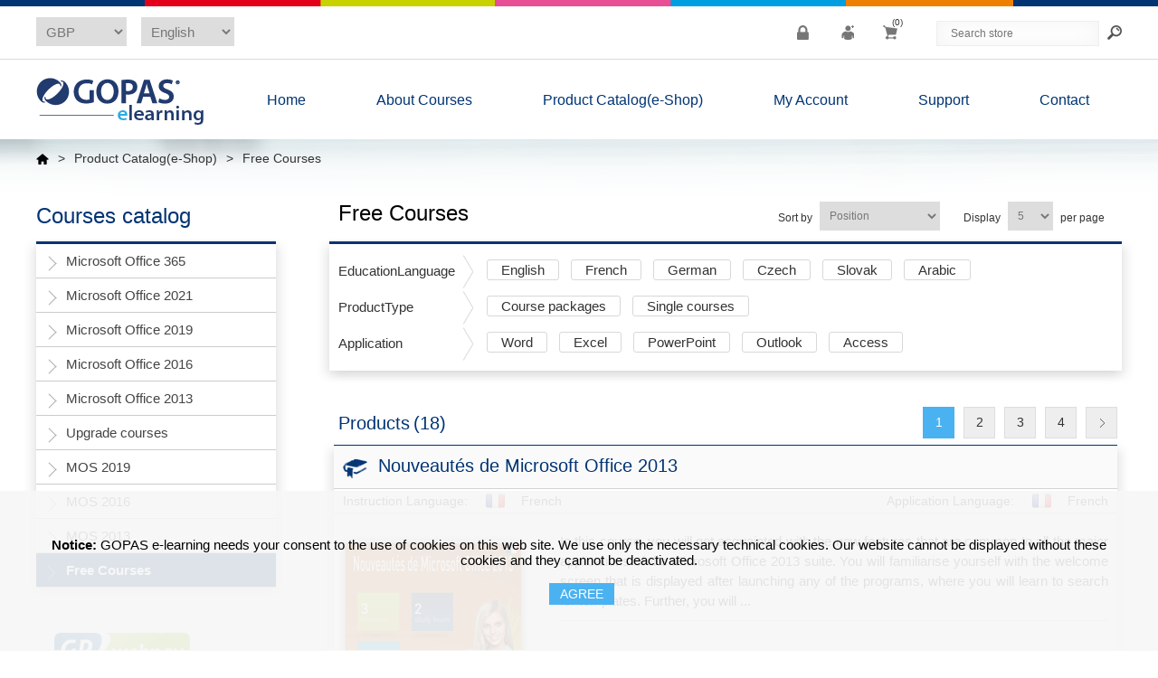

--- FILE ---
content_type: text/html; charset=utf-8
request_url: https://elearning.gopas.cz/en/free-courses-en?specs=4,8,9,10,25,26,27,29,24&viewmode=list
body_size: 16090
content:

<!DOCTYPE html>
<html class="html-category-page html-category-lines-page">
    <head>
        <title>Free Courses | Elearning Gopas</title>

        <meta http-equiv="Content-type" content="text/html;charset=UTF-8" />
        <meta name="description" content="" />
        <meta name="keywords" content="" />
        <meta name="generator" content="nopCommerce" />
        <meta name="viewport" content="width=device-width, initial-scale=1" />

        

        
        

        <!-- BOOTSTRAP 3.3.6 -->
        <link href="/Themes/ElearningEshop/Content/css/bootstrap.min.css" rel="stylesheet" />

        <!-- BOOTSTRAP TOUR 0.10.3 -->
        <link href="/Themes/ElearningEshop/Content/css/bootstrap-tour.min.css" rel="stylesheet" />

        <!-- FONT AWESOME 4.6.3 -->
        <link href="/Themes/ElearningEshop/Content/css/font-awesome.min.css" rel="stylesheet" />

        <link href="/Content/jquery-ui-themes/smoothness/jquery-ui-1.10.3.custom.min.css" rel="stylesheet" type="text/css" />
<link href="/Themes/ElearningEshop/Content/css/styles.css" rel="stylesheet" type="text/css" />
<link href="/Plugins/SevenSpikes.Nop.Plugins.AjaxFilters/Themes/ElearningEshop/Content/AjaxFilters.css" rel="stylesheet" type="text/css" />


        <link href="/Themes/ElearningEshop/Content/css/main.min.css?version=201910140941" rel="stylesheet" />

        <script src="/Scripts/jquery-1.10.2.min.js" type="text/javascript"></script>
<script src="/Scripts/jquery.validate.min.js" type="text/javascript"></script>
<script src="/Scripts/jquery.validate.unobtrusive.min.js" type="text/javascript"></script>
<script src="/Scripts/jquery-ui-1.10.3.custom.min.js" type="text/javascript"></script>
<script src="/Scripts/jquery-migrate-1.2.1.min.js" type="text/javascript"></script>
<script src="/Scripts/public.common.js" type="text/javascript"></script>
<script src="/Scripts/public.ajaxcart.js" type="text/javascript"></script>
<script src="/Administration/Scripts/kendo/2014.1.318/kendo.core.min.js" type="text/javascript"></script>
<script src="/Administration/Scripts/kendo/2014.1.318/kendo.userevents.min.js" type="text/javascript"></script>
<script src="/Administration/Scripts/kendo/2014.1.318/kendo.draganddrop.min.js" type="text/javascript"></script>
<script src="/Administration/Scripts/kendo/2014.1.318/kendo.window.min.js" type="text/javascript"></script>
<script src="/Plugins/SevenSpikes.Nop.Plugins.AjaxFilters/Scripts/jquery.json-2.2.min.js" type="text/javascript"></script>
<script src="/Plugins/SevenSpikes.Nop.Plugins.AjaxFilters/Scripts/jquery.address-1.5.min.js" type="text/javascript"></script>
<script src="/Plugins/SevenSpikes.Core/Scripts/SevenSpikesExtensions.min.js" type="text/javascript"></script>
<script src="/Plugins/SevenSpikes.Nop.Plugins.AjaxFilters/Scripts/Filters.min.js" type="text/javascript"></script>
<script src="/Plugins/SevenSpikes.Nop.Plugins.AjaxFilters/Scripts/SpecificationFilter.min.js" type="text/javascript"></script>
<script src="/Plugins/SevenSpikes.Nop.Plugins.AjaxFilters/Scripts/FiltersQuery.min.js" type="text/javascript"></script>


        <!-- BOOTSTRAP 3.3.6 -->
        <script src="/Themes/ElearningEshop/Scripts/bootstrap.min.js"></script>

        <!-- BOOTSTRAP TOUR 0.10.3 -->
        <script src="/Themes/ElearningEshop/Scripts/bootstrap-tour.min.js"></script>

        <link rel="canonical" href="https://elearning.gopas.cz/en/free-courses-en" />


        
        

        
        
<link rel="shortcut icon" href="https://elearning.gopas.cz/favicon-3.ico" />


        

        

        <!--Powered by nopCommerce - http://www.nopCommerce.com-->
    </head>
    <body>
        


<div class="ajax-loading-block-window" style="display: none">
</div>
<div id="dialog-notifications-success" title="Notification" style="display:none;">
</div>
<div id="dialog-notifications-error" title="Error" style="display:none;">
</div>
<div id="bar-notification" class="bar-notification">
    <span class="close" title="Close">&nbsp;</span>
</div>




<!--[if lte IE 7]>
    <div style="clear:both;height:59px;text-align:center;position:relative;">
        <a href="http://www.microsoft.com/windows/internet-explorer/default.aspx" target="_blank">
            <img src="/Themes/ElearningEshop/Content/images/ie_warning.jpg" height="42" width="820" alt="You are using an outdated browser. For a faster, safer browsing experience, upgrade for free today." />
        </a>
    </div>
<![endif]-->


<div class="master-wrapper-page">
	

	<!-- RAINBOW -->
	<div class="rainbow">
	</div>

	<div class="header-wrapper">
	<div class="header">
		
		<div class="header-upper">
			<div class="header-mobile-brand">
				<a href="/">
					<img alt="GOPAS elearning" src="/Themes/ElearningEshop/Content/images/logomenu/logo-gopas-elearning.png" title="GOPAS elearning" />
				</a>
			</div>
			<div class="header-selectors-wrapper">

				

				    <div class="currency-selector">
<select id="customerCurrency" name="customerCurrency" onchange="setLocation(this.value);"><option value="/en/changecurrency/12?returnurl=%2fen%2ffree-courses-en%3fspecs%3d4%2c8%2c9%2c10%2c25%2c26%2c27%2c29%2c24%26viewmode%3dlist">CZK</option>
<option value="/en/changecurrency/1?returnurl=%2fen%2ffree-courses-en%3fspecs%3d4%2c8%2c9%2c10%2c25%2c26%2c27%2c29%2c24%26viewmode%3dlist">USD</option>
<option selected="selected" value="/en/changecurrency/3?returnurl=%2fen%2ffree-courses-en%3fspecs%3d4%2c8%2c9%2c10%2c25%2c26%2c27%2c29%2c24%26viewmode%3dlist">GBP</option>
<option value="/en/changecurrency/6?returnurl=%2fen%2ffree-courses-en%3fspecs%3d4%2c8%2c9%2c10%2c25%2c26%2c27%2c29%2c24%26viewmode%3dlist">EUR</option>
</select>
    </div>


				    <div class="language-selector">
<select id="customerlanguage" name="customerlanguage" onchange="setLocation(this.value);"><option value="/en/changelanguage/2?returnurl=%2fen%2ffree-courses-en%3fspecs%3d4%2c8%2c9%2c10%2c25%2c26%2c27%2c29%2c24%26viewmode%3dlist">Čeština</option>
<option value="/en/changelanguage/3?returnurl=%2fen%2ffree-courses-en%3fspecs%3d4%2c8%2c9%2c10%2c25%2c26%2c27%2c29%2c24%26viewmode%3dlist">Slovensky</option>
<option selected="selected" value="/en/changelanguage/1?returnurl=%2fen%2ffree-courses-en%3fspecs%3d4%2c8%2c9%2c10%2c25%2c26%2c27%2c29%2c24%26viewmode%3dlist">English</option>
<option value="/en/changelanguage/4?returnurl=%2fen%2ffree-courses-en%3fspecs%3d4%2c8%2c9%2c10%2c25%2c26%2c27%2c29%2c24%26viewmode%3dlist">French</option>
<option value="/en/changelanguage/5?returnurl=%2fen%2ffree-courses-en%3fspecs%3d4%2c8%2c9%2c10%2c25%2c26%2c27%2c29%2c24%26viewmode%3dlist">German</option>
</select>
    </div>


				
			</div>
			<div class="header-links-wrapper">
				


<div class="header-links">
	<ul>
		
			<li id="li-login" class="li-login" data-toggle="tooltip" data-placement="bottom" title="Log in">
				<a href="/en/login" class="ico-login">
					<i class="fa fa-lock" aria-hidden="true"></i>
					<span class="login-label">Log in</span>
				</a>
			</li>
			<li class="li-register" data-toggle="tooltip" data-placement="bottom" title="Register">
				<a href="/en/register" class="ico-register">
					<img src="/Themes/ElearningEshop/Content/images/icons-top/header-registration.png" alt="Register" />
					<span class="register-label">Register</span>
				</a>
			</li>
													<li id="topcartlink" class="li-cart">
				<a href="/en/cart" class="ico-cart">
					<img src="/Themes/ElearningEshop/Content/images/icons-top/header-cart.png" alt="Shopping cart" />
					<span class="cart-label">Shopping cart</span>
					<span class="cart-qty">(0)</span>
				</a>
			</li>
		
	</ul>

            <script type="text/javascript">
            $(document).ready(function () {
                $('.header').on('mouseenter', '#topcartlink', function () {
                    $('#flyout-cart').addClass('active');
                });
                $('.header').on('mouseleave', '#topcartlink', function () {
                    $('#flyout-cart').removeClass('active');
                });
                $('.header').on('mouseenter', '#flyout-cart', function () {
                    $('#flyout-cart').addClass('active');
                });
                $('.header').on('mouseleave', '#flyout-cart', function () {
                    $('#flyout-cart').removeClass('active');
                });
            });
        </script>
</div>


				




				


<div id="flyout-cart" class="flyout-cart">
	<img src="/Themes/ElearningEshop/Content/images/arrows/arrow-up-fill.png" class="arrow" alt="" />
	<div class="mini-shopping-cart">
		<div class="count">
You have no items in your shopping cart.		</div>
	</div>
</div>


				<div class="search-box store-search-box">
					<form action="/en/search" id="small-search-box-form" method="get">    <input type="text" class="search-box-text" id="small-searchterms" autocomplete="off" name="q" placeholder="Search store" />
    <input type="submit" value="Search" />
        <script type="text/javascript">
            $("#small-search-box-form").submit(function(event) {
                if ($("#small-searchterms").val() == "") {
                    alert('Please enter some search keyword');
                    $("#small-searchterms").focus();
                    event.preventDefault();
                }
            });
        </script>
        
            <script type="text/javascript">
                $(document).ready(function() {
                    $('#small-searchterms').autocomplete({
                            delay: 500,
                            minLength: 3,
                            source: '/en/catalog/searchtermautocomplete',
                            appendTo: '.search-box',
                            select: function(event, ui) {
                                $("#small-searchterms").val(ui.item.label);
                                setLocation(ui.item.producturl);
                                return false;
                            }
                        })
                        .data("ui-autocomplete")._renderItem = function(ul, item) {
                            var t = item.label;
                            //html encode
                            t = htmlEncode(t);
                            return $("<li></li>")
                                .data("item.autocomplete", item)
                                .append("<a><img src='" + item.productpictureurl + "'><span>" + t + "</span></a>")
                                .appendTo(ul);
                        };
                });
            </script>
        
</form>
				</div>
			</div>

		</div>
		        
	</div>
</div>
	<script type="text/javascript">
		AjaxCart.init(true, '.header-links .cart-qty', '.header-links .wishlist-qty', '#flyout-cart');
	</script>
	<div class="header-menu-wrapper">
		<div class="header-menu">
			




<ul class="top-menu">
	


	<li class="top-menu-brand">
		<a href="/en/"><img alt="GOPAS elearning" src="/Themes/ElearningEshop/Content/images/logomenu/logo-gopas-elearning.png" title="GOPAS elearning" /></a>
	</li>
	<li class="green en">
		<a href="/en/">Home</a>
	</li>

	<li class="red en">
		<a href="/course-design">About Courses</a>

		<div class="sublist-toggle"></div>
<ul class="sublist first-level">
<li><a href="/course-design"> Course Design </a> <em>What makes our courses so unique</em>
<div class="subtopics-toggle"></div>
<ul class="subtopics">
<li><a href="/course-design-course-manager">Course Manager</a></li>
<li><a href="/course-design-assessment">Assessment</a></li>
<li><a href="/course-design-tutorial">Tutorial</a></li>
<li><a href="/course-design-excercises">Excercises</a></li>
<li><a href="/course-design-quiz">Quiz</a></li>
<li><a href="/course-design-localization">Localization</a></li>
</ul>
</li>
<li><a href="/advantages"> Advantages </a> <em>Why you should choose us</em></li>
<li><a href="/individual-customers"> Individual Customers </a> <em>Details about studying on your own</em></li>
<li><a href="/corporate-customers"> Corporate Customers </a> <em>Details about training your employees</em></li>
<li><a href="/distributors"> Distributors </a> <em>Detailed information for our valuable partners</em></li>
</ul>
	</li>

	<li class="orange en">
		<a href="/en/product-catalog-eshop">
			Product Catalog(e-Shop)
		</a>
				<div class="sublist-toggle"></div>
				<ul class="sublist first-level">
	<li class="orange en">
		<a href="/en/microsoft-office-365">
			Microsoft Office 365
		</a>

	</li>
	<li class="orange en">
		<a href="/en/microsoft-office-2021">
			Microsoft Office 2021
		</a>

	</li>
	<li class="orange en">
		<a href="/en/microsoft-office-2019">
			Microsoft Office 2019
		</a>

	</li>
	<li class="orange en">
		<a href="/en/microsoft-office-2016-en">
			Microsoft Office 2016
		</a>

	</li>
	<li class="orange en">
		<a href="/en/microsoft-office-2013-en">
			Microsoft Office 2013
		</a>

	</li>
	<li class="orange en">
		<a href="/en/upgrade-courses-en">
			Upgrade courses
		</a>

	</li>
	<li class="orange en">
		<a href="/en/mos-2019">
			MOS 2019
		</a>

	</li>
	<li class="orange en">
		<a href="/en/mos-2016-en">
			MOS 2016
		</a>

	</li>
	<li class="orange en">
		<a href="/en/mos-2013-en">
			MOS 2013
		</a>

	</li>
	<li class="orange en">
		<a href="/en/free-courses-en">
			Free Courses
		</a>

	</li>
				</ul>

	</li>



		<li class="pink en">
		<a href="/en/customer/info">My Account</a>

		<div class="sublist-toggle"></div>
	    <ul class="sublist first-level">
                <li>
                    <a href="/en/customer/impersonations">
                        Impersonations
                    </a>
                    <em>Setup who can manage your account</em>
                </li>

                <li>
                    <a href="/en/customer/courses">
                        My Courses
                    </a>
                    <em>Start your study online</em>
                </li>

	        <li>
	            <a href="/en/customer/info">
	                My Account
	            </a>
	            <em>Edit your profile, change the password or apply for a discount</em>
	        </li>
	        <li>
	            <a href="/en/order/history">
	                My Orders
	            </a>
	            <em>See all your orders</em>
	        </li>
	    </ul>
	</li>
	<li class="light-blue en">
		<a href="/support-faq">Support</a>

		<div class="sublist-toggle"></div>
<ul class="sublist first-level">
<li><a href="/support-faq"> FAQ </a> <em>Has anybody asked your question already?</em></li>
<li><a href="/support-about-purchase">About Purchase</a> <em>A guide to the order process from our e-shop</em>
<div class="subtopics-toggle"></div>
<ul class="subtopics">
<li><a href="/support-about-purchase-purchase-conditions">Purchase Conditions</a></li>
<li><a href="/support-about-purchase-purchasing-procedure">Purchasing Procedure</a></li>
</ul>
</li>
<li><a href="/support-course-licensing">Course Licensing</a></li>
<li><a href="/support-system-requirements">System Requirements</a> <em>Will it run on my computer?</em></li>
<li><a href="/support-lms-compliance">LMS Compliance</a></li>
</ul>
	</li>
	<li class="light-green en">
		<a href="/contactus">Contact</a>

		<div class="sublist-toggle"></div>
<ul class="sublist first-level">
<li><a href="/contactus">Contact us</a></li>
<li><a href="/contact-about-gopas">About Gopas</a> <em>All you wanted to know about us</em></li>
</ul>
	</li>


	
</ul>

	<div class="menu-toggle">Menu</div>
	<ul class="top-menu mobile">
		

		<li>
			<a href="/en/">Home</a>
		</li>

		<li class="red">
			<a href="/course-design">About Courses</a>

			<div class="sublist-toggle"></div>
<ul class="sublist first-level">
<li><a href="/course-design"> Course Design </a> <em>What makes our courses so unique</em>
<div class="subtopics-toggle"></div>
<ul class="subtopics">
<li><a href="/course-design-course-manager">Course Manager</a></li>
<li><a href="/course-design-assessment">Assessment</a></li>
<li><a href="/course-design-tutorial">Tutorial</a></li>
<li><a href="/course-design-excercises">Excercises</a></li>
<li><a href="/course-design-quiz">Quiz</a></li>
<li><a href="/course-design-localization">Localization</a></li>
</ul>
</li>
<li><a href="/advantages"> Advantages </a> <em>Why you should choose us</em></li>
<li><a href="/individual-customers"> Individual Customers </a> <em>Details about studying on your own</em></li>
<li><a href="/corporate-customers"> Corporate Customers </a> <em>Details about training your employees</em></li>
<li><a href="/distributors"> Distributors </a> <em>Detailed information for our valuable partners</em></li>
</ul>
		</li>

	<li class="orange en">
		<a href="/en/product-catalog-eshop">
			Product Catalog(e-Shop)
		</a>
				<div class="sublist-toggle"></div>
				<ul class="sublist first-level">
	<li class="orange en">
		<a href="/en/microsoft-office-365">
			Microsoft Office 365
		</a>

	</li>
	<li class="orange en">
		<a href="/en/microsoft-office-2021">
			Microsoft Office 2021
		</a>

	</li>
	<li class="orange en">
		<a href="/en/microsoft-office-2019">
			Microsoft Office 2019
		</a>

	</li>
	<li class="orange en">
		<a href="/en/microsoft-office-2016-en">
			Microsoft Office 2016
		</a>

	</li>
	<li class="orange en">
		<a href="/en/microsoft-office-2013-en">
			Microsoft Office 2013
		</a>

	</li>
	<li class="orange en">
		<a href="/en/upgrade-courses-en">
			Upgrade courses
		</a>

	</li>
	<li class="orange en">
		<a href="/en/mos-2019">
			MOS 2019
		</a>

	</li>
	<li class="orange en">
		<a href="/en/mos-2016-en">
			MOS 2016
		</a>

	</li>
	<li class="orange en">
		<a href="/en/mos-2013-en">
			MOS 2013
		</a>

	</li>
	<li class="orange en">
		<a href="/en/free-courses-en">
			Free Courses
		</a>

	</li>
				</ul>

	</li>



			<li class="pink en">
		<a href="/en/customer/info">My Account</a>

		<div class="sublist-toggle"></div>
	    <ul class="sublist first-level">
                <li>
                    <a href="/en/customer/impersonations">
                        Impersonations
                    </a>
                    <em>Setup who can manage your account</em>
                </li>

                <li>
                    <a href="/en/customer/courses">
                        My Courses
                    </a>
                    <em>Start your study online</em>
                </li>

	        <li>
	            <a href="/en/customer/info">
	                My Account
	            </a>
	            <em>Edit your profile, change the password or apply for a discount</em>
	        </li>
	        <li>
	            <a href="/en/order/history">
	                My Orders
	            </a>
	            <em>See all your orders</em>
	        </li>
	    </ul>
	</li>
	<li class="light-blue en">
		<a href="/support-faq">Support</a>

		<div class="sublist-toggle"></div>
<ul class="sublist first-level">
<li><a href="/support-faq"> FAQ </a> <em>Has anybody asked your question already?</em></li>
<li><a href="/support-about-purchase">About Purchase</a> <em>A guide to the order process from our e-shop</em>
<div class="subtopics-toggle"></div>
<ul class="subtopics">
<li><a href="/support-about-purchase-purchase-conditions">Purchase Conditions</a></li>
<li><a href="/support-about-purchase-purchasing-procedure">Purchasing Procedure</a></li>
</ul>
</li>
<li><a href="/support-course-licensing">Course Licensing</a></li>
<li><a href="/support-system-requirements">System Requirements</a> <em>Will it run on my computer?</em></li>
<li><a href="/support-lms-compliance">LMS Compliance</a></li>
</ul>
	</li>
	<li class="light-green en">
		<a href="/contactus">Contact</a>

		<div class="sublist-toggle"></div>
<ul class="sublist first-level">
<li><a href="/contactus">Contact us</a></li>
<li><a href="/contact-about-gopas">About Gopas</a> <em>All you wanted to know about us</em></li>
</ul>
	</li>


		
	</ul>
	<script type="text/javascript">
		$(document).ready(function () {
			$('.menu-toggle').click(function () {
				$(this).siblings('.top-menu.mobile').slideToggle('slow');
			});
			$('.top-menu.mobile .sublist-toggle').click(function () {
				$(this).siblings('.sublist').slideToggle('slow');
			});
			$('.top-menu.mobile .subtopics-toggle').click(function () {
				$(this).siblings('.subtopics').slideToggle('slow');
			});
		});
	</script>





		</div>
	</div>

	<div class="master-wrapper-content-background">
		<div class="master-wrapper-content-gradient">
			<div class="master-wrapper-content">
				


        
		<div class="breadcrumb">
			<ul>
				<li>
					<a href="/en/" title="Home">
						<img src="/Themes/ElearningEshop/Content/images/icons/home-icon.png" alt="Home" />
					</a>
					<span class="delimiter">&gt;</span>
				</li>
					<li>
							<a href="/en/product-catalog-eshop" title="Product Catalog(e-Shop)">Product Catalog(e-Shop)</a>
							<span class="delimiter">&gt;</span>
					</li>
					<li>
							<strong class="current-item">Free Courses</strong>
					</li>
			</ul>
		</div>

    				<div class="master-column-wrapper">
					

<div class="side-2">



	<div class="block block-category-navigation">
		<h1>Courses catalog</h1>
		<div class="listbox global-top-shadow">
			<ul class="list">
    <li class="inactive">
        <a href="/en/microsoft-office-365">Microsoft Office 365
        </a>

    </li>
    <li class="inactive">
        <a href="/en/microsoft-office-2021">Microsoft Office 2021
        </a>

    </li>
    <li class="inactive">
        <a href="/en/microsoft-office-2019">Microsoft Office 2019
        </a>

    </li>
    <li class="inactive">
        <a href="/en/microsoft-office-2016-en">Microsoft Office 2016
        </a>

    </li>
    <li class="inactive">
        <a href="/en/microsoft-office-2013-en">Microsoft Office 2013
        </a>

    </li>
    <li class="inactive">
        <a href="/en/upgrade-courses-en">Upgrade courses
        </a>

    </li>
    <li class="inactive">
        <a href="/en/mos-2019">MOS 2019
        </a>

    </li>
    <li class="inactive">
        <a href="/en/mos-2016-en">MOS 2016
        </a>

    </li>
    <li class="inactive">
        <a href="/en/mos-2013-en">MOS 2013
        </a>

    </li>
    <li class="active last">
        <a href="/en/free-courses-en">Free Courses
        </a>

    </li>
			</ul>
		</div>
	</div>
	<div class="logos-box">
		<div class="logos-row">
			<div class="logo logo-big logo-gpwebpay">
				<img src="/Themes/ElearningEshop/Content/images/logos/gpwebpay.png" alt="GP webpay" />
			</div>
		</div>

		<div class="logos-row">
			<div class="logo logo-small logo-mastercard">
				<img src="/Themes/ElearningEshop/Content/images/logos/mc_accpt_113_gif.gif" alt="MasterCard" />
			</div>
			<div class="logo logo-small logo-maestro">
				<img src="/Themes/ElearningEshop/Content/images/logos/ms_accpt_113_gif.gif" alt="Maestro" />
			</div>
		</div>
		<div class="logos-row">
			<div class="logo logo-small logo-visa">
				<img src="/Themes/ElearningEshop/Content/images/logos/vbmcard_blu01_std.png" alt="Visa" />
			</div>
			<div class="logo logo-small logo-visaelectron">
				<img src="/Themes/ElearningEshop/Content/images/logos/vbmElec_blu01_std.png" alt="Visa Electron" />
			</div>
		</div>

		<div class="logos-row">
			<div class="logo logo-big logo-paypal">
				<img src="/Themes/ElearningEshop/Content/images/logos/bdg_now_accepting_pp_2line_w.png" alt="PayPal" />
			</div>
		</div>
	</div>
</div>
<div class="center-2">
    
    

<div class="page category-page category-page-lines">
	<div class="page-title">
		<h1>Free Courses</h1>

<div class="product-selectors">
    
        <div class="product-viewmode">
            <span>View as</span>
                <a class="viewmode-icon grid " href="https://elearning.gopas.cz/en/free-courses-en?specs=4,8,9,10,25,26,27,29,24&amp;viewmode=grid" title="Grid">Grid</a>
                <a class="viewmode-icon list selected" href="https://elearning.gopas.cz/en/free-courses-en?specs=4,8,9,10,25,26,27,29,24&amp;viewmode=list" title="List">List</a>
        </div>
            <div class="product-sorting">
            <span>Sort by</span>
            <select id="products-orderby" name="products-orderby" onchange="setLocation(this.value);"><option selected="selected" value="https://elearning.gopas.cz/en/free-courses-en?specs=4,8,9,10,25,26,27,29,24&amp;viewmode=list&amp;orderby=0">Position</option>
<option value="https://elearning.gopas.cz/en/free-courses-en?specs=4,8,9,10,25,26,27,29,24&amp;viewmode=list&amp;orderby=5">Name: A to Z</option>
<option value="https://elearning.gopas.cz/en/free-courses-en?specs=4,8,9,10,25,26,27,29,24&amp;viewmode=list&amp;orderby=6">Name: Z to A</option>
<option value="https://elearning.gopas.cz/en/free-courses-en?specs=4,8,9,10,25,26,27,29,24&amp;viewmode=list&amp;orderby=10">Price: Low to High</option>
<option value="https://elearning.gopas.cz/en/free-courses-en?specs=4,8,9,10,25,26,27,29,24&amp;viewmode=list&amp;orderby=11">Price: High to Low</option>
<option value="https://elearning.gopas.cz/en/free-courses-en?specs=4,8,9,10,25,26,27,29,24&amp;viewmode=list&amp;orderby=15">Created on</option>
</select>
        </div>
            <div class="product-page-size">
            <span>Display</span>
            <select id="products-pagesize" name="products-pagesize" onchange="setLocation(this.value);"><option selected="selected" value="https://elearning.gopas.cz/en/free-courses-en?specs=4,8,9,10,25,26,27,29,24&amp;viewmode=list&amp;pagesize=5">5</option>
<option value="https://elearning.gopas.cz/en/free-courses-en?specs=4,8,9,10,25,26,27,29,24&amp;viewmode=list&amp;pagesize=10">10</option>
<option value="https://elearning.gopas.cz/en/free-courses-en?specs=4,8,9,10,25,26,27,29,24&amp;viewmode=list&amp;pagesize=20">20</option>
<option value="https://elearning.gopas.cz/en/free-courses-en?specs=4,8,9,10,25,26,27,29,24&amp;viewmode=list&amp;pagesize=9999">9999</option>
</select>
            <span>per page</span>
        </div>
</div>	</div>
	<div class="page-body">

		
		<div class="product-filters">
			
			
    <div class="product-filter product-spec-filter">
        <div class="filter-title">
            <strong>Filter by attributes</strong>
        </div>
        <div class="filter-content">
                <div class="available-items">
                        <ul class="group product-spec-group">
                            <li class="title">
                                <strong>EducationLanguage</strong>
                            </li>
                                <li class="item">
                                    <a href="https://elearning.gopas.cz/en/free-courses-en?specs=4,8,9,10,24,25,26,27,29,7&amp;viewmode=list">
English                                    </a>
                                </li>
                                <li class="item">
                                    <a href="https://elearning.gopas.cz/en/free-courses-en?specs=4,8,9,10,24,25,26,27,29,6&amp;viewmode=list">
German                                    </a>
                                </li>
                                <li class="item">
                                    <a href="https://elearning.gopas.cz/en/free-courses-en?specs=4,8,9,10,24,25,26,27,29,5&amp;viewmode=list">
Czech                                    </a>
                                </li>
                        </ul>
                        <ul class="group product-spec-group">
                            <li class="title">
                                <strong>ProductType</strong>
                            </li>
                                <li class="item">
                                    <a href="https://elearning.gopas.cz/en/free-courses-en?specs=4,8,9,10,24,25,26,27,29,11&amp;viewmode=list">
Course packages                                    </a>
                                </li>
                        </ul>
                </div>
                            <div class="filtered-items">
                    <ul>
                        <li class="title">
                            Currently shopping by:
                        </li>
                            <li class="item">
                                <strong>EducationLanguage</strong>: 
                                French or Slovak or Arabic
                            </li>
                            <li class="item">
                                <strong>ProductType</strong>: 
                                Single courses
                            </li>
                            <li class="item">
                                <strong>Application</strong>: 
                                Word or Excel or PowerPoint or Outlook or Access
                            </li>
                    </ul>
                </div>
                <div class="remove-filter">
                    <a href="https://elearning.gopas.cz/en/free-courses-en?viewmode=list">Remove Filter</a>
                </div>
        </div>
    </div>
		</div>
		




<div class="nopAjaxFilters7Spikes"
     data-categoryid="246"
     data-manufacturerid="0"
     data-vendorid="0"
     data-isonsearchpage="False"
     data-searchkeyword=""
     data-searchcategoryid="0"
     data-searchmanufacturerid="0"
     data-searchvendorid="0"
     data-searchpricefrom=""
     data-searchpriceto=""
     data-searchincludesubcategories="False"
     data-searchinproductdescriptions="False"
     data-searchadvancedsearch="False"
     data-getfilteredproductsurl="/en/getFilteredProducts"
     data-productslistpanelselector=".product-list"
     data-productsgridpanelselector=".product-grid"
     data-pagerpanelselector=".pager"
     data-pagerpanelintegrationselector=".product-grid, .product-list"
     data-sortoptionsdropdownselector="#products-orderby"
     data-viewoptionsdropdownselector=".viewmode-icon, #products-viewmode"
     data-productspagesizedropdownselector="#products-pagesize"
     data-filtersuimode="usecheckboxes"
     data-defaultviewmode="list"
     data-enableinfinitescroll="False"
     data-infinitescrollloadertext="Loading more products ..."
     data-scrolltoelement="True"
     data-scrolltoelementselector=".product-selectors"
     data-showselectedfilterspanel="False"
     data-numberofreturnedproductsselector=".number-of-products"
     data-selectedOptionsTargetSelector=".nopAjaxFilters7Spikes .filtersPanel:first"
     data-selectedOptionsTargetAction="prependTo"
	 data-isRTL="false"
     data-closeFiltersPanelAfterFiltrationInMobile="true">


		<div class="filtersTitlePanel">
			<p class="filtersTitle">Filter by:</p>
			<a class="clearFilterOptionsAll">Clear All</a>
		</div>
		<div class="filtersPanel">
			
			
			






<div class="specification-attributes-wrapper global-top-shadow">
		<div class="block filter-block specificationFilterPanel7Spikes specification-attribute-row">
			<div class="title specification-attribute-name">
				EducationLanguage
				
			</div>
			<div class="filtersGroupPanel specification-attribute-values filtersCheckboxPanel " data-optionsgroupid="6" id="specificationFiltersDropDown6" style="">
						<ul class="checkbox-list specification-attribute-select">
						<li class="checkbox-item">
				<input  data-option-ids="7" type="checkbox" id="specification-input-6-7" />
				<label class="filter-item-name" for="specification-input-6-7">
					English
					<span class="glyphicon glyphicon-remove filter-remove" aria-hidden="true"></span>
				</label>

			</li>
			<li class="checkbox-item">
				<input  data-option-ids="8" type="checkbox" id="specification-input-6-8" />
				<label class="filter-item-name" for="specification-input-6-8">
					French
					<span class="glyphicon glyphicon-remove filter-remove" aria-hidden="true"></span>
				</label>

			</li>
			<li class="checkbox-item">
				<input  data-option-ids="6" type="checkbox" id="specification-input-6-6" />
				<label class="filter-item-name" for="specification-input-6-6">
					German
					<span class="glyphicon glyphicon-remove filter-remove" aria-hidden="true"></span>
				</label>

			</li>
			<li class="checkbox-item">
				<input  data-option-ids="5" type="checkbox" id="specification-input-6-5" />
				<label class="filter-item-name" for="specification-input-6-5">
					Czech
					<span class="glyphicon glyphicon-remove filter-remove" aria-hidden="true"></span>
				</label>

			</li>
			<li class="checkbox-item">
				<input  data-option-ids="9" type="checkbox" id="specification-input-6-9" />
				<label class="filter-item-name" for="specification-input-6-9">
					Slovak
					<span class="glyphicon glyphicon-remove filter-remove" aria-hidden="true"></span>
				</label>

			</li>
			<li class="checkbox-item">
				<input  data-option-ids="4" type="checkbox" id="specification-input-6-4" />
				<label class="filter-item-name" for="specification-input-6-4">
					Arabic
					<span class="glyphicon glyphicon-remove filter-remove" aria-hidden="true"></span>
				</label>

			</li>

		</ul>

			</div>
		</div>
		<div class="block filter-block specificationFilterPanel7Spikes specification-attribute-row">
			<div class="title specification-attribute-name">
				ProductType
				
			</div>
			<div class="filtersGroupPanel specification-attribute-values filtersCheckboxPanel " data-optionsgroupid="11" id="specificationFiltersDropDown11" style="">
						<ul class="checkbox-list specification-attribute-select">
						<li class="checkbox-item">
				<input  data-option-ids="11" type="checkbox" id="specification-input-11-11" />
				<label class="filter-item-name" for="specification-input-11-11">
					Course packages
					<span class="glyphicon glyphicon-remove filter-remove" aria-hidden="true"></span>
				</label>

			</li>
			<li class="checkbox-item">
				<input  data-option-ids="10" type="checkbox" id="specification-input-11-10" />
				<label class="filter-item-name" for="specification-input-11-10">
					Single courses
					<span class="glyphicon glyphicon-remove filter-remove" aria-hidden="true"></span>
				</label>

			</li>

		</ul>

			</div>
		</div>
		<div class="block filter-block specificationFilterPanel7Spikes specification-attribute-row">
			<div class="title specification-attribute-name">
				Application
				
			</div>
			<div class="filtersGroupPanel specification-attribute-values filtersCheckboxPanel " data-optionsgroupid="1" id="specificationFiltersDropDown1" style="">
						<ul class="checkbox-list specification-attribute-select">
						<li class="checkbox-item">
				<input  data-option-ids="29" type="checkbox" id="specification-input-1-29" />
				<label class="filter-item-name" for="specification-input-1-29">
					Word
					<span class="glyphicon glyphicon-remove filter-remove" aria-hidden="true"></span>
				</label>

			</li>
			<li class="checkbox-item">
				<input  data-option-ids="25" type="checkbox" id="specification-input-1-25" />
				<label class="filter-item-name" for="specification-input-1-25">
					Excel
					<span class="glyphicon glyphicon-remove filter-remove" aria-hidden="true"></span>
				</label>

			</li>
			<li class="checkbox-item">
				<input  data-option-ids="27" type="checkbox" id="specification-input-1-27" />
				<label class="filter-item-name" for="specification-input-1-27">
					PowerPoint
					<span class="glyphicon glyphicon-remove filter-remove" aria-hidden="true"></span>
				</label>

			</li>
			<li class="checkbox-item">
				<input  data-option-ids="26" type="checkbox" id="specification-input-1-26" />
				<label class="filter-item-name" for="specification-input-1-26">
					Outlook
					<span class="glyphicon glyphicon-remove filter-remove" aria-hidden="true"></span>
				</label>

			</li>
			<li class="checkbox-item">
				<input  data-option-ids="24" type="checkbox" id="specification-input-1-24" />
				<label class="filter-item-name" for="specification-input-1-24">
					Access
					<span class="glyphicon glyphicon-remove filter-remove" aria-hidden="true"></span>
				</label>

			</li>

		</ul>

			</div>
		</div>
</div>
			
			
			
		</div>
		<div class="block filter-block selected-options" style="display: none;">
			<div class="title">
				<a class="toggleControl">Selected Options</a>
			</div>
			<div class="filtersGroupPanel">
				<ul class="selected-options-list"></ul>
			</div>
		</div>
		<div class="number-of-returned-products sample-element" style="display: none;">
			<span class="showing-text">Showing</span>
			<span class="productsPerPage"></span>
			<span class="of-text">of</span>
			(<span class="allProductsReturned"></span>)
			<span class="results-text">results</span>
		</div>
		<div class="returned-products-filters-panel" style="display: none;">
			<span class="allProductsReturned"></span>
		</div>
</div>

<input id="availableSortOptionsJson" name="availableSortOptionsJson" type="hidden" value="[{&quot;Disabled&quot;:false,&quot;Group&quot;:null,&quot;Selected&quot;:true,&quot;Text&quot;:&quot;Position&quot;,&quot;Value&quot;:&quot;0&quot;},{&quot;Disabled&quot;:false,&quot;Group&quot;:null,&quot;Selected&quot;:false,&quot;Text&quot;:&quot;Name: A to Z&quot;,&quot;Value&quot;:&quot;5&quot;},{&quot;Disabled&quot;:false,&quot;Group&quot;:null,&quot;Selected&quot;:false,&quot;Text&quot;:&quot;Name: Z to A&quot;,&quot;Value&quot;:&quot;6&quot;},{&quot;Disabled&quot;:false,&quot;Group&quot;:null,&quot;Selected&quot;:false,&quot;Text&quot;:&quot;Price: Low to High&quot;,&quot;Value&quot;:&quot;10&quot;},{&quot;Disabled&quot;:false,&quot;Group&quot;:null,&quot;Selected&quot;:false,&quot;Text&quot;:&quot;Price: High to Low&quot;,&quot;Value&quot;:&quot;11&quot;},{&quot;Disabled&quot;:false,&quot;Group&quot;:null,&quot;Selected&quot;:false,&quot;Text&quot;:&quot;Created on&quot;,&quot;Value&quot;:&quot;15&quot;}]" />
<input id="availableViewModesJson" name="availableViewModesJson" type="hidden" value="[{&quot;Disabled&quot;:false,&quot;Group&quot;:null,&quot;Selected&quot;:false,&quot;Text&quot;:&quot;Grid&quot;,&quot;Value&quot;:&quot;grid&quot;},{&quot;Disabled&quot;:false,&quot;Group&quot;:null,&quot;Selected&quot;:true,&quot;Text&quot;:&quot;List&quot;,&quot;Value&quot;:&quot;list&quot;}]" />
<input id="availablePageSizesJson" name="availablePageSizesJson" type="hidden" value="[{&quot;Disabled&quot;:false,&quot;Group&quot;:null,&quot;Selected&quot;:true,&quot;Text&quot;:&quot;5&quot;,&quot;Value&quot;:&quot;5&quot;},{&quot;Disabled&quot;:false,&quot;Group&quot;:null,&quot;Selected&quot;:false,&quot;Text&quot;:&quot;10&quot;,&quot;Value&quot;:&quot;10&quot;},{&quot;Disabled&quot;:false,&quot;Group&quot;:null,&quot;Selected&quot;:false,&quot;Text&quot;:&quot;20&quot;,&quot;Value&quot;:&quot;20&quot;},{&quot;Disabled&quot;:false,&quot;Group&quot;:null,&quot;Selected&quot;:false,&quot;Text&quot;:&quot;9999&quot;,&quot;Value&quot;:&quot;9999&quot;}]" />

		

		
		

		
		
		

		
		
		
		

		

			<div class="product-list">
				<div class="pager-upper-number-of-products">
					<div class="pager pager-upper">
						
<ul><li class="current-page"><span>1</span></li><li class="individual-page"><a href="/en/free-courses-en?specs=4%2C8%2C9%2C10%2C25%2C26%2C27%2C29%2C24&amp;viewmode=list&amp;pagenumber=2">2</a></li><li class="individual-page"><a href="/en/free-courses-en?specs=4%2C8%2C9%2C10%2C25%2C26%2C27%2C29%2C24&amp;viewmode=list&amp;pagenumber=3">3</a></li><li class="individual-page"><a href="/en/free-courses-en?specs=4%2C8%2C9%2C10%2C25%2C26%2C27%2C29%2C24&amp;viewmode=list&amp;pagenumber=4">4</a></li><li class="next-page"><a href="/en/free-courses-en?specs=4%2C8%2C9%2C10%2C25%2C26%2C27%2C29%2C24&amp;viewmode=list&amp;pagenumber=2">Next</a></li></ul>					</div>

					<h2>Products</h2>
					<div class="number-of-products">(18)</div>
				</div>

				<div class="item-grid">
						<div class="item-box">
							


<div class="product-item global-top-shadow" data-productid="2083">
	<a href="/en/nouveautes-de-microsoft-office-2013-fr">
		<h3 class="product-title">
			<img src="/Themes/ElearningEshop/Content/images/catalog/product/single-courses.png" alt="Single courses" data-toggle="tooltip" data-placement="top" title="Single courses" />
			Nouveaut&#233;s de Microsoft Office 2013
		</h3>
	</a>

	<div class="education-language-application-language">
		<div class="education-language">
			Instruction Language:
			<span class="language-icon fr-FR">French</span>
		</div>
		<div class="application-language">
			Application Language:
			<span class="language-icon fr-FR">French</span>
		</div>
	</div>

	<div class="picture">
		<a href="/en/nouveautes-de-microsoft-office-2013-fr" title="Nouveaut&#233;s de Microsoft Office 2013">
			<img alt="CC7EC439FE0FA0CAB1C64FDBE94ED995" src="https://elearning.gopas.cz/content/images/thumbs/0015879_415.png" title="Nouveaut&#233;s de Microsoft Office 2013" />
		</a>

		
	</div>

	<div class="details">
		

		<div class="description">
			In this course, you will get acquainted with the new features that are common to all the major applications of the Microsoft Office 2013 suite. You will familiarise yourself with the welcome screen that is displayed after launching any of the programs, where you will learn to search for templates. Further, you will ...
		</div>

		

		<div class="add-info">
				<div class="add-info-variant">
					<img class="price-header-img" src="/Themes/ElearningEshop/Content/images/catalog/product-detail/online.png" />
					<p class="price-header-text">Online</p>

					<!--price-->

					<div class="price">    <div class="prices" itemprop="offers" itemscope itemtype="http://schema.org/Offer">
            <div class="                            product-price
">
<span                                            itemprop="price" content="0.00" class="price-value-2333" 
>
                    £ 0.00
                </span>
            </div>
                <meta itemprop="priceCurrency" content="GBP"/>
    </div>
</div>

					<!--price excl/incl tax-->
					<div class="price price-excl-incl-tax">
						&#163; 0.00 incl. VAT
						<img src="/Themes/ElearningEshop/Content/images/catalog/product-detail/info-blue.png" alt="info" class="ico-info-blue"
							 data-toggle="tooltip" data-placement="top" title="The VAT may depend on the billing address." />
					</div>

					

						<a href="/en/nouveautes-de-microsoft-office-2013-fr" class="btn btn-detail">
							<i class="fa fa-info-circle" aria-hidden="true"></i>
							Detail
						</a>
				</div>

            		</div>

		

	</div>
</div>
						</div>
						<div class="item-box">
							


<div class="product-item global-top-shadow" data-productid="2092">
	<a href="/en/novinky-v-microsoft-office-2013-sk">
		<h3 class="product-title">
			<img src="/Themes/ElearningEshop/Content/images/catalog/product/single-courses.png" alt="Single courses" data-toggle="tooltip" data-placement="top" title="Single courses" />
			Novinky v Microsoft Office 2013
		</h3>
	</a>

	<div class="education-language-application-language">
		<div class="education-language">
			Instruction Language:
			<span class="language-icon sk-SK">Slovak</span>
		</div>
		<div class="application-language">
			Application Language:
			<span class="language-icon sk-SK">Slovak</span>
		</div>
	</div>

	<div class="picture">
		<a href="/en/novinky-v-microsoft-office-2013-sk" title="Novinky v Microsoft Office 2013">
			<img alt="D5D285253D086BE3748CE9D4492DFC36" src="https://elearning.gopas.cz/content/images/thumbs/0015884_415.png" title="Novinky v Microsoft Office 2013" />
		</a>

		
	</div>

	<div class="details">
		

		<div class="description">
			In this course, you will get acquainted with the new features that are common to all the major applications of the Microsoft Office 2013 suite. You will familiarise yourself with the welcome screen that is displayed after launching any of the programs, where you will learn to search for templates. Further, you will ...
		</div>

		

		<div class="add-info">
				<div class="add-info-variant">
					<img class="price-header-img" src="/Themes/ElearningEshop/Content/images/catalog/product-detail/online.png" />
					<p class="price-header-text">Online</p>

					<!--price-->

					<div class="price">    <div class="prices" itemprop="offers" itemscope itemtype="http://schema.org/Offer">
            <div class="                            product-price
">
<span                                            itemprop="price" content="0.00" class="price-value-2342" 
>
                    £ 0.00
                </span>
            </div>
                <meta itemprop="priceCurrency" content="GBP"/>
    </div>
</div>

					<!--price excl/incl tax-->
					<div class="price price-excl-incl-tax">
						&#163; 0.00 incl. VAT
						<img src="/Themes/ElearningEshop/Content/images/catalog/product-detail/info-blue.png" alt="info" class="ico-info-blue"
							 data-toggle="tooltip" data-placement="top" title="The VAT may depend on the billing address." />
					</div>

					

						<a href="/en/novinky-v-microsoft-office-2013-sk" class="btn btn-detail">
							<i class="fa fa-info-circle" aria-hidden="true"></i>
							Detail
						</a>
				</div>

            		</div>

		

	</div>
</div>
						</div>
						<div class="item-box">
							


<div class="product-item global-top-shadow" data-productid="2122">
	<a href="/en/whats-new-in-microsoft-office-2013-ar">
		<h3 class="product-title">
			<img src="/Themes/ElearningEshop/Content/images/catalog/product/single-courses.png" alt="Single courses" data-toggle="tooltip" data-placement="top" title="Single courses" />
			الجديد في Microsoft Office 2013
		</h3>
	</a>

	<div class="education-language-application-language">
		<div class="education-language">
			Instruction Language:
			<span class="language-icon ar-SA">Arabic</span>
		</div>
		<div class="application-language">
			Application Language:
			<span class="language-icon ar-SA">Arabic</span>
		</div>
	</div>

	<div class="picture">
		<a href="/en/whats-new-in-microsoft-office-2013-ar" title="الجديد في Microsoft Office 2013">
			<img alt="F1DACE5C904EA4243CC4BC9A558E6895" src="https://elearning.gopas.cz/content/images/thumbs/0015908_415.png" title="الجديد في Microsoft Office 2013" />
		</a>

		
	</div>

	<div class="details">
		

		<div class="description">
			In this course, you will get acquainted with the new features that are common to all the major applications of the Microsoft Office 2013 suite. You will familiarise yourself with the welcome screen that is displayed after launching any of the programs, where you will learn to search for templates. Further, you will ...
		</div>

		

		<div class="add-info">
				<div class="add-info-variant">
					<img class="price-header-img" src="/Themes/ElearningEshop/Content/images/catalog/product-detail/online.png" />
					<p class="price-header-text">Online</p>

					<!--price-->

					<div class="price">    <div class="prices" itemprop="offers" itemscope itemtype="http://schema.org/Offer">
            <div class="                            product-price
">
<span                                            itemprop="price" content="0.00" class="price-value-2372" 
>
                    £ 0.00
                </span>
            </div>
                <meta itemprop="priceCurrency" content="GBP"/>
    </div>
</div>

					<!--price excl/incl tax-->
					<div class="price price-excl-incl-tax">
						&#163; 0.00 incl. VAT
						<img src="/Themes/ElearningEshop/Content/images/catalog/product-detail/info-blue.png" alt="info" class="ico-info-blue"
							 data-toggle="tooltip" data-placement="top" title="The VAT may depend on the billing address." />
					</div>

					

						<a href="/en/whats-new-in-microsoft-office-2013-ar" class="btn btn-detail">
							<i class="fa fa-info-circle" aria-hidden="true"></i>
							Detail
						</a>
				</div>

            		</div>

		

	</div>
</div>
						</div>
						<div class="item-box">
							


<div class="product-item global-top-shadow" data-productid="2086">
	<a href="/en/nouveautes-de-microsoft-word-2013-fr">
		<h3 class="product-title">
			<img src="/Themes/ElearningEshop/Content/images/catalog/product/single-courses.png" alt="Single courses" data-toggle="tooltip" data-placement="top" title="Single courses" />
			Nouveaut&#233;s de Microsoft Word 2013
		</h3>
	</a>

	<div class="education-language-application-language">
		<div class="education-language">
			Instruction Language:
			<span class="language-icon fr-FR">French</span>
		</div>
		<div class="application-language">
			Application Language:
			<span class="language-icon fr-FR">French</span>
		</div>
	</div>

	<div class="picture">
		<a href="/en/nouveautes-de-microsoft-word-2013-fr" title="Nouveaut&#233;s de Microsoft Word 2013">
			<img alt="3CE65E7B735548DFD8301B401E82B528" src="https://elearning.gopas.cz/content/images/thumbs/0015882_415.png" title="Nouveaut&#233;s de Microsoft Word 2013" />
		</a>

		
	</div>

	<div class="details">
		

		<div class="description">
			In this course, you will get acquainted with the news in Microsoft Word 2013. You will familiarise yourself with the new Read mode, which makes it easier to read and display final documents. You will also learn to work with the alignment guides for lining up various objects with text more precisely. You will find out ...
		</div>

		

		<div class="add-info">
				<div class="add-info-variant">
					<img class="price-header-img" src="/Themes/ElearningEshop/Content/images/catalog/product-detail/online.png" />
					<p class="price-header-text">Online</p>

					<!--price-->

					<div class="price">    <div class="prices" itemprop="offers" itemscope itemtype="http://schema.org/Offer">
            <div class="                            product-price
">
<span                                            itemprop="price" content="0.00" class="price-value-2336" 
>
                    £ 0.00
                </span>
            </div>
                <meta itemprop="priceCurrency" content="GBP"/>
    </div>
</div>

					<!--price excl/incl tax-->
					<div class="price price-excl-incl-tax">
						&#163; 0.00 incl. VAT
						<img src="/Themes/ElearningEshop/Content/images/catalog/product-detail/info-blue.png" alt="info" class="ico-info-blue"
							 data-toggle="tooltip" data-placement="top" title="The VAT may depend on the billing address." />
					</div>

					

						<a href="/en/nouveautes-de-microsoft-word-2013-fr" class="btn btn-detail">
							<i class="fa fa-info-circle" aria-hidden="true"></i>
							Detail
						</a>
				</div>

            		</div>

		

	</div>
</div>
						</div>
						<div class="item-box">
							


<div class="product-item global-top-shadow" data-productid="2098">
	<a href="/en/novinky-v-microsoft-word-2013-sk">
		<h3 class="product-title">
			<img src="/Themes/ElearningEshop/Content/images/catalog/product/single-courses.png" alt="Single courses" data-toggle="tooltip" data-placement="top" title="Single courses" />
			Novinky v Microsoft Word 2013
		</h3>
	</a>

	<div class="education-language-application-language">
		<div class="education-language">
			Instruction Language:
			<span class="language-icon sk-SK">Slovak</span>
		</div>
		<div class="application-language">
			Application Language:
			<span class="language-icon sk-SK">Slovak</span>
		</div>
	</div>

	<div class="picture">
		<a href="/en/novinky-v-microsoft-word-2013-sk" title="Novinky v Microsoft Word 2013">
			<img alt="ED2DAD39195D3436917B97971F7BE019" src="https://elearning.gopas.cz/content/images/thumbs/0015885_415.png" title="Novinky v Microsoft Word 2013" />
		</a>

		
	</div>

	<div class="details">
		

		<div class="description">
			In this course, you will get acquainted with the news in Microsoft Word 2013. You will familiarise yourself with the new Read mode, which makes it easier to read and display final documents. You will also learn to work with the alignment guides for lining up various objects with text more precisely. You will find out ...
		</div>

		

		<div class="add-info">
				<div class="add-info-variant">
					<img class="price-header-img" src="/Themes/ElearningEshop/Content/images/catalog/product-detail/online.png" />
					<p class="price-header-text">Online</p>

					<!--price-->

					<div class="price">    <div class="prices" itemprop="offers" itemscope itemtype="http://schema.org/Offer">
            <div class="                            product-price
">
<span                                            itemprop="price" content="0.00" class="price-value-2348" 
>
                    £ 0.00
                </span>
            </div>
                <meta itemprop="priceCurrency" content="GBP"/>
    </div>
</div>

					<!--price excl/incl tax-->
					<div class="price price-excl-incl-tax">
						&#163; 0.00 incl. VAT
						<img src="/Themes/ElearningEshop/Content/images/catalog/product-detail/info-blue.png" alt="info" class="ico-info-blue"
							 data-toggle="tooltip" data-placement="top" title="The VAT may depend on the billing address." />
					</div>

					

						<a href="/en/novinky-v-microsoft-word-2013-sk" class="btn btn-detail">
							<i class="fa fa-info-circle" aria-hidden="true"></i>
							Detail
						</a>
				</div>

            		</div>

		

	</div>
</div>
						</div>
				</div>
			</div>

		<div class="pager">
<ul><li class="current-page"><span>1</span></li><li class="individual-page"><a href="/en/free-courses-en?specs=4%2C8%2C9%2C10%2C25%2C26%2C27%2C29%2C24&amp;viewmode=list&amp;pagenumber=2">2</a></li><li class="individual-page"><a href="/en/free-courses-en?specs=4%2C8%2C9%2C10%2C25%2C26%2C27%2C29%2C24&amp;viewmode=list&amp;pagenumber=3">3</a></li><li class="individual-page"><a href="/en/free-courses-en?specs=4%2C8%2C9%2C10%2C25%2C26%2C27%2C29%2C24&amp;viewmode=list&amp;pagenumber=4">4</a></li><li class="next-page"><a href="/en/free-courses-en?specs=4%2C8%2C9%2C10%2C25%2C26%2C27%2C29%2C24&amp;viewmode=list&amp;pagenumber=2">Next</a></li></ul>		</div>
		
	</div>
</div>

<script type="text/javascript">
	// Fix for NopAjaxFilters for "All option"
	$(document).ready(function () {
	    var dropDownValues = $("select#products-pagesize.productsPageSizeDropDown option");
		if (dropDownValues.length > 0 && dropDownValues.last()[0].innerHTML >= 9999) {
			dropDownValues.last()[0].innerHTML = "All";
		}
	});
</script>
    
</div>
				</div>
				
			</div>
		</div>
	</div>

	<!-- RAINBOW -->
	<div class="rainbow">
	</div>

	

<div class="footer-upper-wrapper">
    <div class="footer-upper">
        <div class="footer-block">
            <div class="title">
                <strong>Main section</strong>
            </div>
            <ul class="list">
                    <li><a href="/en/course-design">Course Design</a></li>
                    <li><a href="/en/advantages">Advantages</a></li>
                    <li><a href="/en/individual-customers">Individual Customers</a></li>
                    <li><a href="/en/corporate-customers">Corporate Customers</a></li>
                    <li><a href="/en/distributors">Distributors</a></li>
                                <li><a href="/en/contactus">Contact us</a></li>
            </ul>
        </div>

        <div class="footer-block">
            <div class="title">
                <strong>Don't miss</strong>
            </div>
            <ul class="list">
                    <li><a href="/en/faq">FAQ</a></li>
                    <li><a href="/en/about-purchase">About Purchase</a></li>
                    <li><a href="/en/course-licensing">Course Licensing</a></li>
                    <li><a href="/en/system-requirements">System Requirements</a></li>
                    <li><a href="/en/lms-compliance">LMS Compliance</a></li>
                
                <li><a href="https://gdpr.gopas.cz/en/Gdpr" target="_blank">Personal data processing</a></li>
            </ul>
        </div>
        
        
        <div class="footer-block">
            &nbsp;
        </div>
        <div class="footer-block">
            <div class="social">
                <div class="title-noncollapsible">
                    <strong>Follow us</strong>
                </div>
                

                <ul class="networks">
        <li class="facebook">
            <a href="https://www.facebook.com/P.S.GOPAS" target="_blank" class="footer-icon facebook-square">
                
                <i class="fa fa-facebook" aria-hidden="true"></i>
            </a>
        </li>
                <li class="twitter">
            <a href="https://twitter.com/GopasPrague/" target="_blank" class="footer-icon twitter-square">
                
                <i class="fa fa-twitter" aria-hidden="true"></i>
            </a>
        </li>
            <li class="google-plus">
            <a href="https://plus.google.com/+GOPASCRas/" target="_blank" class="footer-icon google-plus-square">
                
                <i class="fa fa-google-plus" aria-hidden="true"></i>
            </a>
        </li>
            <li class="youtube">
            <a href="https://www.youtube.com/user/PocitacovaSkolaGOPAS/" target="_blank" class="footer-icon youtube-square">
                
                <i class="fa fa-youtube" aria-hidden="true"></i>
            </a>
        </li>
</ul>

                
            </div>
        </div>
    </div>
</div>
<div class="footer-middle-wrapper">
    <div class="footer-middle">
        <div class="footer-middle-block address"><a class="footer-landmark" data-toggle="modal" data-target="#gopas-office-map-modal" data-office="praha" data-map-title="&lt;b&gt;GOPAS&lt;/b&gt; Praha" data-map-address=""></a><address><label id="gopas-praha-office"><b>GOPAS</b> Praha</label><br />
<ul class="address-body">
<li>Na Strži 2097/63</li>
<li>140 00 Praha 4</li>
<li>Tel.: +420 234 064 900-3</li>
<li>Fax: +420 234 064 949</li>
<li><a href="mailto:info@gopas.cz">info@gopas.cz</a></li>
</ul>
</address></div>
<div class="footer-middle-block address"><a class="footer-landmark" data-toggle="modal" data-target="#gopas-office-map-modal" data-office="brno" data-map-title="&lt;b&gt;GOPAS&lt;/b&gt; Brno" data-map-address=""></a><address><label id="gopas-brno-office"><b>GOPAS</b> Brno</label><br />
<ul class="address-body">
<li>Nov&eacute; sady 996/25</li>
<li>602 00 Brno</li>
<li>Tel.: +420 542 422 111</li>
<li>Fax: +420 234 064 949</li>
<li><a href="mailto:infoB@gopas.cz">infoB@gopas.cz</a></li>
</ul>
</address></div>
<div class="footer-middle-block address"><a class="footer-landmark" data-toggle="modal" data-target="#gopas-office-map-modal" data-office="bratislava" data-map-title="&lt;b&gt;GOPAS&lt;/b&gt; Bratislava" data-map-address=""></a><address><label id="gopas-bratislava-office"><b>GOPAS</b> Bratislava</label><br />
<ul class="address-body">
<li>Dr. V. Clementisa 10</li>
<li>821 02 Bratislava</li>
<li>Tel.: +421 248 282 701-2</li>
<li>Fax: +421 248 282 703</li>
<li><a href="mailto:info@gopas.sk">info@gopas.sk</a></li>
</ul>
</address></div>
        <div class="footer-middle-block logos">
            <div class="logos-row">
                <div class="logo logo-small logo-mastercard-securecode">
                    <img src="/Themes/ElearningEshop/Content/images/logos/sclogo_156x83.gif" alt="MasterCard SecureCode" />
                </div>
                <div class="logo logo-small logo-verified-by-visa">
                    <img src="/Themes/ElearningEshop/Content/images/logos/vbyvisa_blu.png" alt="Verified by Visa" />
                </div>
            </div>
            <p>Data transfer is secured using TLS protocol.</p>
        </div>
    </div>
</div>
<div class="footer-lower-wrapper">
    <div class="footer-lower">
        <div class="footer-info">
            <span class="footer-disclaimer">Copyright &copy; 2026 GOPAS, a.s.</span>
        </div>
            <div class="footer-powered-by">
                
                Powered by <a href="http://www.nopcommerce.com/">nopCommerce</a>
            </div>        
    </div>
</div>


<script type="text/javascript">
    $(document).ready(function () {
        $('.footer-block .title').click(function () {
            var e = window, a = 'inner';
            if (!('innerWidth' in window)) {
                a = 'client';
                e = document.documentElement || document.body;
            }
            var result = { width: e[a + 'Width'], height: e[a + 'Height'] };
            if (result.width < 769) {
                $(this).siblings('.list').slideToggle('slow');
            }
        });
    });
</script>
<script type="text/javascript">
    $(document).ready(function () {
        $('.block .title').click(function () {
            var e = window, a = 'inner';
            if (!('innerWidth' in window)) {
                a = 'client';
                e = document.documentElement || document.body;
            }
            var result = { width: e[a + 'Width'], height: e[a + 'Height'] };
            if (result.width < 1001) {
                $(this).siblings('.listbox').slideToggle('slow');
            }
        });
    });
</script>
	

<script type="text/javascript">
	$(document).ready(function () {
		$('#eu-cookie-ok-elearning').click(function () {
			$.ajax({
				cache: false,
				type: 'POST',
				url: '/eucookielawaccept',
				dataType: 'json',
				success: function (data) {
					$('#eu-cookie-bar-notification-elearning').remove();
				},
				failure: function () {
					alert('Cannot store value');
				}
			});
		});
	});
</script>

<div id="eu-cookie-bar-notification-elearning" class="alert alert-dismissable" style="padding: 50px 30px;">
	<strong>Notice: </strong> GOPAS e-learning needs your consent to the use of cookies on this web site. We use only the necessary technical cookies. Our website cannot be displayed without these cookies and they cannot be deactivated.
	<br><br>
	<button type="button" class="ok-button button-1" id="eu-cookie-ok-elearning">AGREE</button>
</div>
</div>



        
        

        <script>
            $(document).ready(function () {
                // BOOTSTRAP TOOLTIP
                $('[data-toggle="tooltip"]').tooltip();


                // FIX BOOTSTRAP ON ESC CLOSE
                $('.modal').attr('tabindex', '-1');


                    // BOOTSTRAP TOUR
                    if ($("#customerId").length) {
                        var associatedCompanyTour = new Tour({
                        name: "associatedCompanyTour",
                        steps: [
                            {
                            element: "#customerId",
                            placement: "bottom",
                            title: "Customer selection",
                            content: "Use this drop-down list to select the customer for whom you will be shopping in the e-shop.",
                            container: ".header-selectors-wrapper",
                            backdrop: true,
                            backdropContainer: ".header-selectors-wrapper",
                            template: "<div class='popover tour'>" +
                                "<div class='arrow'></div>" +
                                "<h3 class='popover-title'></h3>" +
                                "<div class='popover-content'></div>" +
                                "<div class='popover-navigation'>" +
                                //"<button class='btn btn-default' data-role='prev'>Â« Prev</button>" +
                                //"<span data-role='separator'>|</span>" +
                                //"<button class='btn btn-default' data-role='next'>Next Â»</button>" +
                                "<button class='btn btn-default' data-role='end'>OK</button>" +
                                "</div>" +
                                "</div>"
                        }
                        ]
                    });

                    associatedCompanyTour.init();
                    associatedCompanyTour.start();
                }
            });
        </script>
        
        
        

<!-- Modal -->
<div id="gopas-office-map-modal" class="modal modal-gopas modal-map" role="dialog">
    <div class="modal-dialog">

        <!-- Modal content-->
        <div class="modal-content">
            <div class="modal-header">
                <button type="button" class="close" data-dismiss="modal">&times;</button>
                <h4 id="gopas-office-map-title" class="modal-title">Map</h4>
            </div>
            <div class="modal-body">
                <div id="gopas-office-map-address"></div>
                <div id="gopas-office-map-iframe">
                    <iframe src="" allowfullscreen></iframe>
                </div>
            </div>
            <div class="modal-footer">
                <button type="button" class="btn btn-plain-light-blue" data-dismiss="modal">Close</button>
            </div>
        </div>

    </div>
</div>

<script>
    $(document).ready(function () {
        // load information into gopas-office-map-modal window
        $("#gopas-office-map-modal").on("show.bs.modal", function (event) {
            var button = $(event.relatedTarget); // Button that triggered the modal
            var officeName = button.data("office"); // Extract info from data-* attributes
            
            $("#gopas-office-map-title").html(button.data("map-title"));
            $("#gopas-office-map-address").html(button.data("map-address"));

            var mapHeight = $(window).height() - 240;
            $("#gopas-office-map-iframe iframe").height(mapHeight);

            var mapUrl = "https://www.google.com/maps/embed?pb=!1m18!1m12!1m3!1d2560.8958229431037!2d14.461105415913282!3d50.06951262262034!2m3!1f0!2f0!3f0!3m2!1i1024!2i768!4f13.1!3m3!1m2!1s0x470b9379ece3e55f%3A0xb016ed8192f341b1!2zUG_EjcOtdGHEjW92w6EgxaFrb2xhIEdPUEFT!5e0!3m2!1scs!2scz!4v1469114501757";
            if (officeName.toLowerCase() === 'brno') {
                mapUrl = "https://www.google.com/maps/embed?pb=!1m18!1m12!1m3!1d2607.681995353873!2d16.60421741589031!3d49.187620685422154!2m3!1f0!2f0!3f0!3m2!1i1024!2i768!4f13.1!3m3!1m2!1s0x47129456537f561f%3A0x29d07d46d10fc25f!2zUG_EjcOtdGHEjW92w6EgxaFrb2xhIEdvcGFzIEJybm8!5e0!3m2!1scs!2scz!4v1469114620430";
            }
            else if (officeName.toLowerCase() === 'bratislava') {
                mapUrl = "https://www.google.com/maps/embed?pb=!1m18!1m12!1m3!1d2661.4318582935384!2d17.162771515863863!3d48.15975745759455!2m3!1f0!2f0!3f0!3m2!1i1024!2i768!4f13.1!3m3!1m2!1s0x476c8f2909cbddcd%3A0xebd393cc3f5564b5!2sIT+%C5%A1koliace+stredisko+GOPAS+SR!5e0!3m2!1scs!2scz!4v1469114776892";
            }

            $("#gopas-office-map-iframe iframe").attr("src", mapUrl);
        });
    });
</script>


        
        

<!-- Modal -->
<div id="gopas-demo-modal" class="modal modal-gopas modal-demo modal-gopas-product-details" role="dialog">
    <div class="modal-dialog">

        <!-- Modal content-->
        <div class="modal-content">
            <div class="modal-header">
                <button type="button" class="close" data-dismiss="modal">&times;</button>
                <h4 class="modal-title">Demo lesson</h4>
            </div>
            <div class="modal-body">
                <iframe src="" id="iframe-demo" class="iframe-demo"></iframe>
            </div>
            <div class="modal-footer">
                <button type="button" class="btn btn-plain-light-blue" data-dismiss="modal">Close</button>
            </div>
        </div>

    </div>
</div>

<script>
    $(document).ready(function () {
        function openDemoLesson(demoLessonId) {
            $('#gopas-demo-modal').modal('show');

            var demoUrl =
                'https://ecm.gopas.eu/api/init/demolesson/015704a9-0ce0-48fc-8657-970773d20571/' +
                demoLessonId;

            var iframeData;

            $.ajax({
                url: demoUrl,
                type: 'GET',
                success: function (data) {
                    iframeData = data;
                    var iframe = document.getElementById('iframe-demo');
                    iframe.contentWindow.document.open();
                    iframe.contentWindow.document.write(iframeData);
                    iframe.contentWindow.document.close();
                }
            });
        }

        $('.btn-demo-modal').click(function () {
            if (!$(this).attr('data-demo-lesson-id')) {
                return;
            }

            openDemoLesson($(this).data('demo-lesson-id'));
        });

        $('.link-demo-modal').click(function (event) {
            if (!$(this).attr('data-demo-lesson-id')) {
                return;
            }

            event.preventDefault();

            openDemoLesson($(this).data('demo-lesson-id'));
        });

        $('.theme-demo-lessons-slider .nivoSlider').click(function (event) {
            var activeSlide = $(this).children('a:visible').first();

            if (!activeSlide) {
                return;
            }

            var demoLessonId = activeSlide.attr('href');

            if (!demoLessonId || demoLessonId.charAt(0) !== '#') {
                return;
            }

            event.preventDefault();

            demoLessonId = demoLessonId.replace('#', '');

            openDemoLesson(demoLessonId);
        });

        $('#gopas-demo-modal').on('hide.bs.modal', function () {
            $('#iframe-demo').remove();

            $('#gopas-demo-modal .modal-body').html('<iframe src="" id="iframe-demo" class="iframe-demo"></iframe>');
        });
    });
</script>


        <div class="modal modal-gopas" tabindex="-1" id="removeCompanyModal" role="dialog">
    <div class="modal-dialog" role="document">
        <div class="modal-content">
            <div class="modal-header">
                <button type="button" class="close" data-dismiss="modal" aria-label="Close"><span aria-hidden="true">&times;</span></button>
                <h4 class="modal-title">Remove the company</h4>
            </div>
            <div class="modal-body">
                <p>
                   Do you really want to remove the company?
                </p>
            </div>
            <div class="modal-footer">
                <button type="button" id="remove-company-button" class="btn btn-plain-light-blue">Delete</button>
                <button type="button" class="btn btn-default" data-dismiss="modal">Close</button>
            </div>
        </div>
    </div>
</div>

<script>

    $(function () {
        $('.remove-company-button-confirm').click(function () {
            var button = $(this);
            var customerId = button.data('id');

            var modalElement = $('#removeCompanyModal');
            modalElement.data('id', customerId);
            modalElement.modal('show');
        });

        $('#remove-company-button').click(function () {
            var modalElement = $('#removeCompanyModal');
            var customerId = modalElement.data('id');

            window.location.href = '/customer/removecompany?customerId=' + customerId;
        });

    });
</script>
    </body>
</html>
